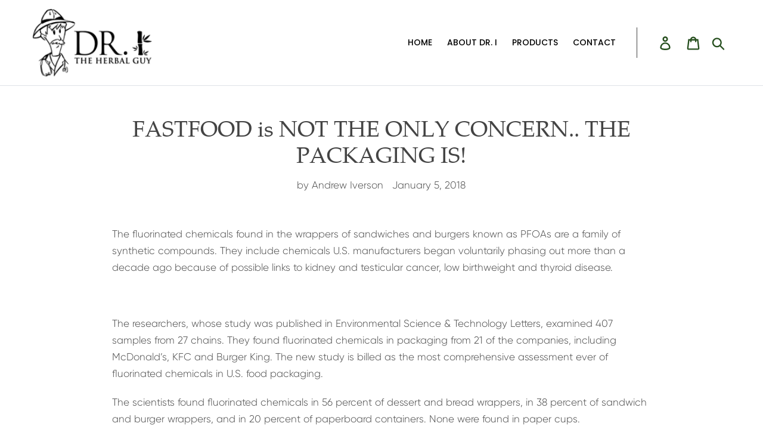

--- FILE ---
content_type: text/html; charset=utf-8
request_url: https://cdn.sender.net/accounts_resources/popups/100551/15027/4713612f7ac99a7cRcSZV.html
body_size: 3006
content:
<div  class="sender-subs-popup-form sender-subs-popup-form-aQ7wGd" style="width: 100%; height: 100%;"><div   style="height: 100%;"><div  class="sender-form-modal-background sender-popup-close sender-form-input-aQ7wGd"></div><div  class="sender-form-modal is-active"><div  class="sender-form-modal-content-wrap sender-form-w-image"><div  class="sender-form-modal-content"><div ><form  id="sender-form-content" autocomplete="off" class="sender-form-box sender-form-input-aQ7wGd"><div   class="sender-form-flex-wrap" style="width: 100%; display: flex;"><link  href="https://fonts.googleapis.com/css2?&amp;family=Belleza&amp;family=Dancing+Script:wght@400;700&amp;family=Roboto:ital,wght@0,400;0,700;1,400;1,700&amp;display=swap" rel="stylesheet"><div   class="sender-form-image-wrapper sender-form-input-aQ7wGd sender-form-side-image"><div  class="sender-form-image-background sender-form-input-aQ7wGd" style="background-image: url(&quot;https://cdn.sender.net/email_images/100551/images/all/20210624_121407_6.jpg&quot;);"></div><!----></div><div  class="sender-form-flex"><div  class="sender-form-column"><button   type="button" aria-label="close" class="sender-form-modal-close sender-popup-close is-large sender-form-image-close sender-form-input-aQ7wGd"></button><div   class="sender-form-success sender-form-input-aQ7wGd" style="display: none;"><div  class="sender-form-title is-success-text sender-form-input-aQ7wGd"><span  class="inline-redactor-wrapper is-relative"><span><p style="text-align: center;">Thank You!&nbsp;</p></span></span></div><div  class="sender-form-subtitle is-success-text sender-form-input-aQ7wGd"><span  class="inline-redactor-wrapper is-relative"><span><p style="text-align: center;"><span style="color: rgb(255, 255, 0);"><strong><span style="font-size: 24px;">I look forward to sharing with you the</span></strong></span></p>
<p style="text-align: center;"><span style="color: rgb(255, 255, 0);"><strong><span style="font-size: 24px;"> Power of Natural Healing.&nbsp;</span></strong></span><br></p></span></span></div></div><div  class="sender-form"><div   class="sender-form-title sender-form-input-aQ7wGd"><span  class="inline-redactor-wrapper is-relative"><span><p>Receive Dr. I's<br>Natural Healing</p>
<p>Newsletter</p></span></span></div><div   class="sender-form-subtitle sender-form-input-aQ7wGd"><span  class="inline-redactor-wrapper is-relative"><span><p style="text-align: center;"><span style="color: rgb(255, 255, 0); font-size: 24px;">A refreshing and&nbsp;healthy new perspective<span style="font-size: 14px;"></span></span></p></span></span></div><div  class="sender-form-inputs"><div   class="sender-form-field sender-form-input-aQ7wGd"><!----><input  type="email" name="email" required="required" placeholder="your.email@example.com" class="sender-form-input sender-form-input-aQ7wGd"></div><div   class="sender-form-field sender-form-input-aQ7wGd"><!----><input  type="text" name="firstname" placeholder="Your name" class="sender-form-input sender-form-input-aQ7wGd"></div></div><div  class="sender-form-checkboxes"><!----><!----></div><!----><div   class="sender-form-field sender-form-btn-holder sender-form-input-aQ7wGd"><p  class="control sender-form-buttons sender-form-input-aQ7wGd"><button  class="sender-form-button sender-form-input-aQ7wGd is-fullwidth"> Submit </button></p></div><div   class="sender-form-bottom-text sender-form-input-aQ7wGd"><span  class="inline-redactor-wrapper is-relative"><span><p style="text-align: left">We value your privacy and will never send irrelevant information.</p></span></span></div></div></div></div><div   class="sender-form-stylesheets"><style > a {  text-decoration: unset;  }  a, a:active, a:focus, a:visited {  color: inherit;  }  .sender-subs-popup-form-aQ7wGd .sender-form-box * {  box-sizing: border-box;  }  .sender-form-input[readonly] {  border-color: unset;  }  .sender-subs-popup-form-aQ7wGd .sender-form-checkbox-holder {  line-height: 0;  }  .sender-subs-popup-form-aQ7wGd .sender-form-field .sender-form-b-checkbox.sender-form-checkbox input[type=checkbox] + .sender-form-check {  width: 20px;  height: 20px;  transition: none;  background-size: 10.5px 12px;  border-color: #ddd;  border-radius: 5px;  border: 1px solid #ddd ;  }  .sender-subs-popup-form-aQ7wGd .sender-form-b-checkbox.sender-form-checkbox.sender-form-label {  margin: 0;  }  .sender-subs-popup-form-aQ7wGd .sender-form-b-checkbox.sender-form-checkbox .sender-form-control-label {  padding-left: 10px;  }  .sender-subs-popup-form-aQ7wGd .sender-form-b-checkbox.sender-form-checkbox input[type=checkbox]:checked + .sender-form-check {  background-color: #f55d64;  background-image: url("data:image/svg+xml,%3Csvg xmlns='http://www.w3.org/2000/svg'  viewBox='0 0 11 9' %3E %3Cpath fill='none' fill-rule='evenodd' stroke='%23FFF' stroke-width='2' d='M1 3.756L4.375 7 10 1' %3E%3C/path%3E%3C/svg%3E");  background-repeat: no-repeat;  background-position: center center;  border-color: #f55d64;  }  .sender-subs-popup-form-aQ7wGd .sender-form-b-checkbox.sender-form-checkbox input[type=checkbox].is-indeterminate + .sender-form-check {  background: #f55d64 url("data:image/svg+xml,%3Csvg xmlns='http://www.w3.org/2000/svg' viewBox='0 0 1 1'%3E%3Crect style='fill:%23fff' width='0.7' height='0.2' x='.15' y='.4'%3E%3C/rect%3E%3C/svg%3E") no-repeat center center;  border-color: #f55d64;  }  .sender-subs-popup-form-aQ7wGd .sender-form-field .sender-form-input:active, .sender-form-field .sender-form-input:focus {  border-color: #ffff11;  box-shadow: none;  }  .sender-subs-popup-form-aQ7wGd .sender-form-field .sender-form-input[type='number'] {  -moz-appearance: textfield;  }  .sender-subs-popup-form-aQ7wGd .sender-form-field input.sender-form-input[type='number'] {  padding-right: 32px;  }  .sender-subs-popup-form-aQ7wGd .sender-form-field .sender-form-input[type='number']::-webkit-outer-spin-button,
      .sender-subs-popup-form-aQ7wGd .sender-form-field .sender-form-input[type='number']::-webkit-inner-spin-button {  -webkit-appearance: none;  margin: 0;  }  .sender-subs-popup-form-aQ7wGd .form-number-input-icons {  z-index: 1;  top: 50%;  transform: translateY(-50%);  right: 10px;  display: flex;  flex-direction: column;  line-height: 0;  background-color: #fff;  border-radius: 20px;  }  .sender-subs-popup-form-aQ7wGd .form-number-input-icons a {  cursor: pointer;  display: block;  user-drag: none;  user-select: none;  -moz-user-select: none;  -webkit-user-drag: none;  -webkit-user-select: none;  -ms-user-select: none;  }  .sender-subs-popup-form-aQ7wGd .form-number-input-icons a:hover div {  background-color: #ccc;  }  .sender-subs-popup-form-aQ7wGd .form-number-input-icons a:active div {  background-color: #ddd;  }  .sender-subs-popup-form-aQ7wGd .form-number-input-icons a:first-child {  padding: 3px 4px 0;  margin: -3px -4px -1px;  }  .sender-subs-popup-form-aQ7wGd .form-number-input-icons a:first-child div {  padding: 2px 2px 0;  border: 1px solid #ccc;  border-bottom: none;  border-top-left-radius: 20px;  border-top-right-radius: 20px;  }  .sender-subs-popup-form-aQ7wGd .form-number-input-icons a:last-child {  padding: 0 4px 3px;  margin: -1px -4px -3px;  }  .sender-subs-popup-form-aQ7wGd .form-number-input-icons a:last-child div {  padding: 0 2px 2px;  border: 1px solid #ccc;  border-top: none;  border-bottom-left-radius: 20px;  border-bottom-right-radius: 20px;  }  .sender-subs-popup-form-aQ7wGd .form-number-input-icons a i {  display: flex;  }  .sender-subs-popup-form-aQ7wGd .form-number-input-icons a:first-child i svg {  transform: rotate(180deg);  margin-bottom: 1px;  }  .sender-subs-popup-form-aQ7wGd .form-number-input-icons a:last-child i svg {  margin-top: 1px;  }  .sender-subs-popup-form-aQ7wGd .form-number-input-icons i svg {  width: 7px;  }  .sender-subs-popup-form-aQ7wGd button.sender-form-button {  height: auto;  line-height: 1.3;  white-space: normal;  word-break: break-word;  }  .sender-subs-popup-form-aQ7wGd .sender-form-button:hover, .sender-subs-popup-form-aQ7wGd .sender-form-button:focus, .sender-subs-popup-form-aQ7wGd .sender-form-button.sending-request {  color: #ffffff;  -webkit-filter: brightness(85%);  filter: brightness(85%);  }  .sender-form-button.sending-request:hover {  cursor: progress;  }  .sender-subs-popup-form-aQ7wGd .iti.iti--allow-dropdown {  width: 100%;  }  .sender-subs-popup-form-aQ7wGd .iti.iti--allow-dropdown input {  padding-left: 56px;  }  .sender-subs-popup-form-aQ7wGd .sender-form-box .sender-form .recaptcha-preview {  position: relative;  }  .sender-subs-popup-form-aQ7wGd .sender-form-box .sender-form .recaptcha-preview > div:first-of-type {  width: 0;  }  .sender-subs-popup-form-aQ7wGd .sender-form-box .sender-form .recaptcha-preview div iframe {  max-width: unset;  width: 304px;  height: 78px;  }  .sender-subs-popup-form-aQ7wGd {  text-align: left;  }  .sender-subs-popup-form-aQ7wGd .sender-form .error-message, .sender-subs-popup-form-aQ7wGd .sender-form .sender-form-label {  font-family: 'Roboto', sans-serif;  font-size: 14px;  color: #243bb3;  word-break: break-word;  font-weight: normal;  margin-bottom: 5px;  line-height: 1.29;  }  .sender-subs-popup-form-aQ7wGd .sender-form-box .sender-form .error-message {  color: red;  margin-top: 4px;  margin-bottom: 6px;  }  .sender-subs-popup-form-aQ7wGd .sender-form-box {  width: 600px;  background-color: #243bb3;  border-radius: 39px;  border-width: 15px;  margin: 0 auto;  max-width: 100%;  padding: 0px;  box-sizing: border-box;  display: flex;  position: relative;  border-color: #243bb3;  box-shadow:  0px 0px 0px 0px rgba(51,85,255,0);  }  .sender-subs-popup-form-aQ7wGd .sender-form-box .sender-form-flex-wrap {  border-radius: calc(39px - 15px);  }  .sender-subs-popup-form-aQ7wGd .sender-form-button {  background-color: #ff8d00;  border-radius: 5px;  color: #ffffff;  font-size: 14px;  font-family: 'Roboto', sans-serif;  min-height: 40px;  padding: 10px;  border: none;  font-weight: 700;  box-shadow: none;  }  .sender-subs-popup-form-aQ7wGd .sender-form-title {  font-family: 'Belleza', sans-serif;  font-size: 36px;  color: #ff8d00;  word-break: break-word;  line-height: 1.2;  font-weight: 700;  margin-bottom: 20px;  }  .sender-subs-popup-form-aQ7wGd .sender-form-subtitle {  font-family: 'Dancing Script', cursive;  font-size: 20px;  color: #555555;  word-break: break-word;  margin-bottom: 20px;  line-height: 1.3;  }  .sender-subs-popup-form-aQ7wGd .sender-form-compliance-text {  color: #555555;  font-size: 12px;  font-family: 'Roboto', sans-serif;  word-break: break-word;  margin-bottom: 20px;  line-height: 1.4;  }  .sender-subs-popup-form-aQ7wGd .sender-form-bottom-text {  color: #555555;  font-size: 12px;  font-family: 'Roboto', sans-serif;  word-break: break-word;  margin-top: 10px;  line-height: 1.4;  }  .sender-subs-popup-form-aQ7wGd .sender-form-input::placeholder {  font-family: 'Roboto', sans-serif;  font-size: 14px;  color: #243bb3;  word-break: break-word;  font-weight: normal;  margin-bottom: 5px;  line-height: 1.29;  }  .sender-subs-popup-form-aQ7wGd .sender-form-modal-background {  background-color: #000000;  opacity: 0.86;  }  .sender-subs-popup-form-aQ7wGd .sender-form-input {  border-color: #ffff11;  border-radius: 5px;  background-color: #ffff11;  color: #243bb3;  font-size: 13px;  font-family: 'Roboto', sans-serif;  border-width: 1px;  height: 40px;  padding: 7px 12px;  box-shadow: none;  }  .sender-subs-popup-form-aQ7wGd .sender-form-flex {  display: flex;  align-items: center;  width: calc(100% + 60px);  border-radius: inherit;  }  .sender-subs-popup-form-aQ7wGd .sender-form .sender-form-field {  display: block;  }  .sender-subs-popup-form-aQ7wGd .sender-form .sender-form-inputs .sender-form-field {  margin-bottom: 20px;  }  .sender-subs-popup-form-aQ7wGd .sender-form-field.sender-form-checkbox-holder {  margin-bottom: 20px;  }  .sender-subs-popup-form-aQ7wGd .sender-form .sender-form-field.sender-form-btn-holder {  margin-bottom: 0;  }  .sender-subs-popup-form-aQ7wGd .sender-form-field .sender-form-buttons:last-child {  margin: 0;  }  .sender-subs-popup-form-aQ7wGd .sender-form-field .sender-form-buttons:last-child .sender-form-button {  margin: 0;  }  .sender-subs-popup-form-aQ7wGd .sender-form-modal-close.sender-form-image-close {  position: absolute;  top: 10px;  right: 10px;  max-height: 40px;  max-width: 40px;  min-width: 24px;  min-height: 24px;  height: 24px;  width: 24px;  }  .sender-subs-popup-form-aQ7wGd .sender-form-image-close::after, .sender-subs-popup-form-aQ7wGd .sender-form-image-close::before {  background-color: black;  }  .sender-subs-popup-form-aQ7wGd .sender-form-image-close::before {  width: 16px;  }  .sender-subs-popup-form-aQ7wGd .sender-form-image-close::after {  height: 16px;  }  .sender-subs-popup-form-aQ7wGd .sender-form .sender-default-phone-input {  padding-right: 12px;  }  .sender-subs-popup-form-aQ7wGd .sender-form .sender-form-input::placeholder {  color: #999999;  }  .sender-subs-popup-form-aQ7wGd .sender-form-modal-content-wrap {  width: 100%;  }  .sender-subs-popup-form-aQ7wGd .sender-form-modal-content {  display: block;  margin: 10px 10px 0;  padding-bottom: 10px;  }  .sender-subs-popup-form-aQ7wGd .sender-form-image-wrapper {  display: flex;  flex-direction: row;  width: calc(100% - 60px);  border-radius: inherit;  }  .sender-subs-popup-form-aQ7wGd .sender-form,.sender-subs-popup-form-aQ7wGd .sender-form-column {  display: flex;  flex-direction: column;  justify-content: center;  box-sizing: border-box;  flex-grow: 1;  }  .sender-subs-popup-form-aQ7wGd .sender-form .sender-form-subtitle {  margin-bottom: 20px;  }  .sender-subs-popup-form-aQ7wGd .sender-form-title + .sender-form-subtitle {  margin-top: -10px;  }  .sender-subs-popup-form-aQ7wGd .sender-form-column {  padding: 30px;  min-height: 338px;  }  .sender-subs-popup-form-aQ7wGd .sender-form .recaptcha-preview {  margin-bottom: 20px;  }  .sender-subs-popup-form-aQ7wGd .sender-form-image-background {  -webkit-background-size: cover;  background-size: cover;  background-repeat: no-repeat;  background-position: center center;  border-top-left-radius: inherit;  border-bottom-left-radius: inherit;  width: 100%;  }  .sender-subs-popup-form-aQ7wGd .sender-form-success .sender-form-subtitle {  margin-bottom: 0;  } </style><!----></div></div><link  rel="stylesheet" href="https://cdn.sender.net/accounts_resources/forms.css"></form></div><!----></div></div></div></div></div>

--- FILE ---
content_type: text/css
request_url: https://dritheherbalguy.com/cdn/shop/t/3/assets/products.css?v=108273120735801048081578011950
body_size: 849
content:
#shopify-section-cart-template{padding-top:0!important}#locksmith-content{margin-top:100px}.section.av--product-banner{background-image:url(https://cdn.shopify.com/s/files/1/0254/0915/9265/files/home-banner.jpg);padding:143px 0 50px;margin-top:-35px}.section.av--product-banner>.inner{display:flex;align-items:center;max-width:1170px;width:100%;margin:0 auto}.section.av--product-banner>.inner>.col-left{-ms-flex:0 0 60%;flex:0 0 60%;max-width:60%;text-align:center;padding:0 15px}.section.av--product-banner>.inner>.col-right{-ms-flex:0 0 40%;flex:0 0 40%;max-width:40%;padding:0 15px}.av--section-product-a{background-color:#f6f7f8;background:#fff;background:-moz-linear-gradient(top,rgba(255,255,255,1) 0%,rgba(240,242,243,1) 100%);background:-webkit-gradient(left top,left bottom,color-stop(0%,rgba(255,255,255,1)),color-stop(100%,rgba(240,242,243,1)));background:-webkit-linear-gradient(top,rgba(255,255,255,1) 0%,rgba(240,242,243,1) 100%);background:-o-linear-gradient(top,rgba(255,255,255,1) 0%,rgba(240,242,243,1) 100%);background:-ms-linear-gradient(top,rgba(255,255,255,1) 0%,rgba(240,242,243,1) 100%);background:linear-gradient(to bottom,#fff,#f0f2f3);filter:progid:DXImageTransform.Microsoft.gradient(startColorstr="#ffffff",endColorstr="#f0f2f3",GradientType=0)}.av--section-product-c,.av--section-product-e{background-image:url(https://cdn.shopify.com/s/files/1/0254/0915/9265/files/section-a.jpg?157);background-color:#333;color:#fff}.av--product-types{position:relative}.av--product-types>.inner{display:-webkit-flex;display:-ms-flex;display:flex;-webkit-justify-content:center;-ms-justify-content:center;justify-content:center;-webkit-flex-wrap:wrap;-ms-flex-wrap:wrap;flex-wrap:wrap}.av--product-types>.inner>.item{position:relative;-webkit-box-flex:0;-ms-flex:0 0 25%;flex:0 0 25%;max-width:25%;text-align:center;margin-bottom:25px}.av--product-types>.inner>.item>.thumb{display:block;margin:0 auto 15px;width:210px;height:210px;border:5px solid #bcbcbc;border-radius:50%;overflow:hidden}.av--product-types>.inner>.item>.title,.av--product-types>.inner>.item>.title>h4{font-size:22px;margin-bottom:0;line-height:1em}.av--product-lists{position:relative;display:-webkit-flex;display:-ms-flex;display:flex;-webkit-justify-content:center;-ms-justify-content:center;justify-content:center;-webkit-flex-wrap:wrap;-ms-flex-wrap:wrap;flex-wrap:wrap}.av--product-lists>.item{position:relative;width:31.5%;text-align:center;padding:25px;border:2px solid #e3e3e3;border-radius:5px;margin-left:2%;margin-bottom:2%;-webkit-box-shadow:0px 0px 5px 0px rgba(0,0,0,.15);-moz-box-shadow:0px 0px 5px 0px rgba(0,0,0,.15);box-shadow:0 0 5px #00000026}.av--product-lists>.item:nth-child(3n+1){margin-left:0}.av--product-lists>.item>.thumb{display:-webkit-flex;display:-ms-flex;display:flex;-webkit-justify-content:center;-ms-justify-content:center;justify-content:center;-webkit-align-items:center;-ms-align-items:center;align-items:center;width:100%;height:250px;margin-bottom:15px}.av--product-lists>.item>.info>.title{font-weight:300}.av--product-lists>.item>.info>.av--rating{justify-content:center}.av--product-lists>.item>.info>.pricing{font-weight:600;color:#3e6e14}.av--product-lists>.item>.info>.pricing>.price-before{font-weight:300;color:#ababab;margin-left:5px;text-decoration:line-through}.av--product-cta--form{position:relative;background-color:#fff;border:5px solid #bcbcbc;text-align:center;color:#000}.av--product-cta--form p{color:#000}.av--product-cta--form .av--rating,.av--product-cta--form .price{-ms-justify-content:center;-webkit-justify-content:center;justify-content:center}.av--product-cta--form>.inner{font-size:16px;padding:25px 35px}.av--product-cta--form>.inner>.title>h2{font-family:Palatino;font-size:30px;margin-bottom:0;text-transform:uppercase;font-weight:300}.av--product-cta--form>.inner>.title>h4{font-family:Palatino;font-size:20px;margin-bottom:0;font-style:italic;font-weight:300;letter-spacing:-1px}.av--product-cta--form>.inner>.title>h5{font-family:Poppins,sans-serif;font-size:16px;margin-bottom:0;font-weight:500;letter-spacing:0}.av--product-cta--form>.inner .product__price{font-size:2em;color:#656565;font-weight:700}.av--product-cta--form>.inner .product__price .price.price--on-sale .price__regular{font-weight:300;color:#ababab;margin-left:5px;text-decoration:line-through}.av--product-cta--form>.inner .product__price .price dd{margin-right:3px}.av--product-cta--form>.inner .product__price .price__sale{color:inherit}.av--product-cta--form>.inner .btn-primary{width:100%;color:#fff;background-color:#264f1e;font-size:18px;padding:0;border-radius:0}.av--product-cta--form>.inner .btn-cta{display:-webkit-flex;display:-ms-flex;display:flex;-webkit-align-items:center;-ms-align-items:center;align-items:center;width:100%;color:#fff;background-color:#264f1e;font-size:18px;padding:0;border-radius:0}.av--product-cta--form>.inner .btn-cta>.cl{width:100%;padding:15px 25px}.av--product-cta--form>.inner .btn-cta>.price{display:block;width:100px;text-align:center;background-color:#486b41;padding:15px 10px}.av--product-cta--form>.inner .btn-cta.btn-cta-1{background-color:#5da250}.av--product-cta--form>.inner .btn-cta.btn-cta-1>.price{background-color:#7fb574}.av--product-cta--form .product-form__item--no-variants{margin-left:auto;margin-right:auto}.av--product-cta--form>.inner .product-form{max-width:75%;margin-left:auto;margin-right:auto;margin-top:10px!important}.av--product-cta--form>.inner .product-form label{display:none}.av--rating{display:-webkit-flex;display:-ms-flex;display:flex;-webkit-align-items:center;-ms-align-items:center;align-items:center}.av--rating>.fa{color:#ffd200}.av--rating>label{margin-bottom:0;margin-left:5px}.product-card{text-align:center}.product-card dl.price{-ms-justify-content:center;-webkit-justify-content:center;justify-content:center}.grid--view-items{margin-bottom:0}@media only screen and (max-width: 1190px){.section.av--product-banner>.inner{max-width:1000px;padding:0 15px}}@media only screen and (max-width: 991px){.av--product-types>.inner>.item{width:33.33%}}@media only screen and (max-width: 767px){.av--product-types>.inner>.item{width:50%}.av--product-lists>.item{width:48%}.av--product-lists>.item:nth-child(3n+1){margin-left:2%}.av--product-lists>.item:nth-child(odd){margin-left:0}.section.av--product-banner>.inner{-webkit-flex-direction:column;-ms-flex-direction:column;flex-direction:column}.section.av--product-banner>.inner>.col-left,.section.av--product-banner>.inner>.col-right{margin-left:0;width:100%;max-width:100%}.section.av--product-banner>.inner>.col-left{text-align:center;margin-bottom:15px}}@media only screen and (max-width: 575px){.av--product-types>.inner>.item{width:100%}.grid-view-item__image-wrapper{max-width:100%!important}.grid-view-item__image-wrapper>div{padding-top:0!important}.grid-view-item__image-wrapper .grid-view-item__image{position:relative;top:0;max-width:100%!important;max-height:200px!important;width:auto;margin:0 auto;left:0;right:0}}@media only screen and (max-width: 500px){.av--product-lists>.item,.grid--view-items>li.grid__item{width:100%;margin-left:0!important}}
/*# sourceMappingURL=/cdn/shop/t/3/assets/products.css.map?v=108273120735801048081578011950 */


--- FILE ---
content_type: text/css
request_url: https://dritheherbalguy.com/cdn/shop/t/3/assets/styles.css?v=134194223962084601861645141524
body_size: 1809
content:
@font-face{font-family:Gilroy-Light;src:url(Gilroy-Light.otf) format("opentype")}@font-face{font-family:Gilroy-ExtraBold;src:url(Gilroy-ExtraBold.otf) format("opentype")}@font-face{font-family:Palatino;src:url(palatino.ttf) format("truetype")}@font-face{font-family:TrajanPro;src:url(TrajanPro-Regular.otf) format("opentype")}body{font-family:Gilroy-Light,serif;font-size:17px;color:#444}.container{max-width:1170px}a:hover{text-decoration:none}h1,.h1,h2,.h2,h3,.h3,h4,.h4,h5,.h5,h6,.h6{font-family:Palatino;letter-spacing:0;font-weight:500}h2,.h2{text-transform:none}p{color:inherit;line-height:1.65em}.text-warning{color:#ff8a05!important}.btn,.shopify-payment-button .shopify-payment-button__button--unbranded{font-family:Gilroy-Light,serif;letter-spacing:0}.btn{padding:7px 25px;border-radius:25px}.btn.btn-primary{background-color:#667f77;border-color:#667f77;color:#fff}.btn.btn-primary:hover{background-color:#111;border-color:#111}.btn.btn-teas{background-color:#980744;border-color:#980744}.btn.btn-multivitamins{background-color:#264f1e;border-color:#264f1e}.btn.btn-herbal-cleanses{background-color:#6a457a;border-color:#6a457a}.heading--lined{padding-bottom:15px;border-bottom:1px solid #e3e3e3}.av--title{font-family:Palatino,serif;font-weight:300;font-size:33px}h3.av--title{font-size:27px}header.site-header{background-color:#fff}header.site-header.site-header--floating{position:absolute;top:0;left:0;right:0;background-color:transparent;border-bottom:0!important;z-index:999}header.site-header>.grid--table{display:flex;align-items:center;max-width:1170px;margin:0 auto;background-color:transparent}header.site-header>.grid--table>.grid__item{display:block;width:auto}header.site-header>.grid--table .site-header__context{display:flex;align-items:center;margin-left:auto}header.site-header>.grid--table .site-header__context>.site-header__nav-menu{margin-right:25px}header.site-header .search-header{max-width:50px}header.site-header .search-header.search--focus{max-width:250px}.av--page-banner{position:relative;width:100%;height:600px}.av--page-banner>img{width:100%;height:100%;object-fit:cover;object-position:center}ul.site-nav{border-right:1px solid;padding-right:25px}ul.site-nav .site-nav__link{font-family:Poppins,sans-serif;text-transform:uppercase;font-weight:500;color:#000;font-size:14px}ul.site-nav>li>.site-nav__link{padding:15px 10px}ul.site-nav>li>.site-nav__dropdown{top:100%}@media only screen and (min-width: 750px){body.h_light header.site-header--floating a{color:#fff}body.h_light header.site-header--floating .site-nav{border-right-color:#fff}body.h_light header.site-header--floating .site-nav .site-nav__link{color:#fff}body.h_light header.site-header--floating .site-nav .site-nav__link.site-nav__link--active .site-nav__label{border-bottom-color:#fff}body.h_light header.site-header--floating .site-header__logo img{filter:brightness(0) invert(1)}body.h_light header.site-header--floating .site-nav .site-nav__dropdown a,body.h_light header.site-header--floating .site-nav .site-nav__dropdown .site-nav__link{color:#000}}.av--page-slider{position:relative;margin-top:-35px}.av--page-slider>.inner .item{position:relative;display:flex;align-items:center;background-repeat:no-repeat;background-size:cover;background-position:center;background-color:#111;color:#fff;height:690px}.av--page-slider>.inner .item .img-mobile{display:none}.av--page-slider>.inner .item p{color:#fff;text-shadow:2px 2px rgba(0,0,0,.35)}.av--page-slider>.inner .item .caption>h2{font-family:TrajanPro;font-weight:300;font-size:3em;text-shadow:2px 2px rgba(0,0,0,.5);letter-spacing:-1px}.av--page-slider>.inner .item .caption .btn{font-family:TrajanPro;text-transform:uppercase;font-size:1.25em;padding:10px 50px;font-weight:300;border-radius:25px}.av--page-slider>.inner .item .caption>h2.text-dark,.av--page-slider>.inner .item p.text-dark{text-shadow:1px 1px rgba(255,255,255,.35)}#shopify-section-cart-template{padding-top:150px}.collection-hero{margin-top:-35px;margin-bottom:0}.collection-hero .collection-hero__title{font-size:inherit}.collection-hero .collection-hero__title .collection-description{margin-top:0;font-size:20px;color:#fff}.collection-header .section-header{margin-top:55px}.section{position:relative;padding:100px 0;background-repeat:no-repeat;background-position:center;background-size:cover}.av--section-dark{background-color:#222;color:#fff}.av--section-home-a{background-color:#f5f5f5}.av--section-home-d{font-family:Palatino;padding:35px 0;background-color:#e7e7e7;font-size:24px}.av--section-home-d em.fa{margin-bottom:10px;font-size:30px;color:#cdc6c4}.av--section-home-d p{font-family:Palatino;font-size:24px}.av--feature-product{display:flex;justify-content:center;flex-wrap:wrap;margin-left:-15px;margin-right:-15px}.av--feature-product>.item{width:25%;text-align:center;padding:15px}.av--feature-product>.item>.thumb{display:flex;align-items:flex-end;justify-content:center;padding:0 15px;width:100%;height:250px;margin-bottom:-90px}.av--feature-product>.item>.info{background-color:#fafafa;border:1px solid #e3e3e3;padding:100px 15px 50px;font-size:14px}.av--feature-product>.item>.info>h3{font-size:20px;font-weight:500;margin-bottom:7px}.av--feature-product>.item>.info>p{font-size:14px}.av--feature-product>.item>.action{margin-top:-21px}.av--product-collections{position:relative}.av--product-collections>.item{display:flex;width:100%}.av--product-collections>.item>.info,.av--product-collections>.item>.thumb{width:50%}.av--product-collections>.item>.info{background-color:#333;color:#fff;margin-left:auto;min-height:400px;padding:50px;font-size:14px}.av--product-collections>.item>.info>.title>h3{font-family:Gilroy-Light,serif;font-size:24px;margin-bottom:25px}.av--product-collections>.item>.info>.title>h4{display:flex;align-items:center;font-family:Gilroy-Light,serif;font-size:14px;margin-bottom:10px}.av--product-collections>.item>.info>.title>h4:after{content:"";height:1px;width:100px;background-color:#ffffff80;margin-left:10px}.av--product-collections>.item>.info p{color:#fff;font-size:14px}.av--product-collections>.item>.info>.action{margin-top:25px}.av--product-collections>.item>.thumb{background-repeat:no-repeat;background-size:cover;background-position:center}.av--product-collections>.item>.thumb>img{display:none}.av--product-collections>.item:nth-child(2n){flex-direction:row-reverse}.av--product-collections>.item:first-child>.info{background-color:#77ba67}.av--product-collections>.item:first-child>.info .btn.btn-secondary{background-color:#3e6832;border-color:#3e6832}.av--product-collections>.item:nth-child(2)>.info{background-color:#880636}.av--product-collections>.item:nth-child(2)>.info .btn.btn-secondary{background-color:#331223;border-color:#331223}.av--product-collections>.item:nth-child(3)>.info{background-color:#bcc5c2}.av--product-collections>.item:nth-child(3)>.info .btn.btn-secondary{background-color:#7d8885;border-color:#7d8885}.av--product-collections>.item:nth-child(4)>.info{background-color:#7a5988}.av--product-collections>.item:nth-child(4)>.info .btn.btn-secondary{background-color:#3f3150;border-color:#3f3150}.av--action-placer{position:absolute;top:0;bottom:0;left:0;right:0;z-index:10}.av--footer-menu{display:flex;justify-content:flex-end}.av--footer-menu>.nav__item{margin-left:10px}.av--footer-menu>.nav__item a{color:#444;text-transform:uppercase}.av--footer-end{font-size:14px}.av--footer-socials{margin:25px auto}.av--footer-socials ul>li{margin:5px}.av--footer-socials ul>li>.social-icons__link{display:block;width:50px;height:50px;font-size:24px;background-color:#ebebeb;color:#888;text-align:center;border-radius:50px;line-height:2.2em;transition:all .35s}.av--footer-socials ul>li>.social-icons__link:hover{background-color:#333;color:#fff}.site-footer{padding:0;margin-top:50px}.av--footer-extra-links{position:relative;margin:25px auto;text-align:center}.av--footer-extra-links ul.nav{-ms-justify-content:center;-webkit-justify-content:center;justify-content:center}.av--footer-extra-links ul.nav a{font-size:14px;text-transform:uppercase;padding:7px 15px;color:#444}.av--footer-extra-links ul.nav>li{border-right:1px solid #444}.av--footer-extra-links ul.nav>li:last-child{border:0}.cart__submit-controls{margin-left:auto;max-width:250px;-ms-flex-direction:column;flex-direction:column;-ms-align-items:center;align-items:center}.cart__submit-controls .btn{width:100%;margin-left:0;margin-right:0;letter-spacing:1px;font-size:18px;font-weight:700;border-radius:3px}.cart__submit-controls~.dividor{display:block;text-align:center;margin-left:auto;max-width:250px;margin-top:10px;font-weight:700;color:#999}.additional-checkout-buttons{display:-ms-flex;display:flex;margin-left:auto;max-width:250px;-ms-align-items:center;align-items:center;margin-top:0;transform:scale(.75)}@media only screen and (max-height: 1250px){.av--page-slider>.inner .item .caption>h2{font-size:2em}}@media only screen and (max-height: 820px){.section{padding:50px 0}.mt-4,.my-4{margin-top:10px!important}.mb-3,.my-3,.form-group{margin-bottom:5px!important}.av--product-cta--form>.inner{font-size:14px;padding:15px 25px}.av--product-cta--form>.inner>.title>h2{font-size:27px}.av--product-cta--form>.inner .product__price{font-size:1.75em}.av--product-cta--form>.inner .btn-cta{font-size:14px}.av--product-types>.inner>.item>.thumb{width:150px;height:150px;border-width:2px}}@media only screen and (max-height: 650px){.site-header__logo-image img{max-width:130px}.av--page-slider>.inner .item{height:100vh}.section.av--product-banner{padding-top:80px}.av--product-cta--form>.inner .btn-cta{min-height:auto}.av--product-cta--form>.inner .btn-cta>.cl,.av--product-cta--form>.inner .btn-cta>.price{padding:7px 15px}.av--product-cta--form>.inner>.title>h2{font-size:24px}.av--product-cta--form>.inner>.title>h4{font-size:14px}.av--product-cta--form>.inner .product__price{font-size:20px}.av--product-cta--form>.inner img{max-height:60px}.av--product-cta--form>.inner select{padding:7px 15px;min-height:auto}}@media only screen and (max-height: 620px){.section.av--product-banner{height:100vh}.av--product-cta--form>.inner>.title>h2{font-size:20px}.av--product-cta--form>.inner .product__price{font-size:16px}.av--product-cta--form>.inner select{font-size:14px;padding:5px 15px}.av--product-cta--form>.inner .btn-cta>.cl,.av--product-cta--form>.inner .btn-cta>.price{padding:5px 15px}.section.av--product-banner>.inner>.col-left img{max-height:350px}}@media only screen and (min-width: 750px){.av--page-slider,.collection-hero,.section.av--product-banner{margin-top:-55px}}@media only screen and (max-width: 767px){.av--footer-end{text-align:center}.av--feature-product>.item{width:50%}.av--product-collections>.item>.info{padding:25px;width:65%}.av--product-collections>.item>.thumb{width:35%}.av--product-types>.inner>.item{-ms-flex:0 0 33.33%;flex:0 0 33.33%;max-width:33.33%}}@media only screen and (max-width: 749px){.site-header__nav-menu{display:none}.av--page-banner{height:350px}.collection-hero__image{height:250px}header.site-header.site-header--floating{position:relative}.av--page-slider>.inner .item{display:block;background-image:url()!important;height:auto}.av--page-slider>.inner .item img.img-mobile{display:block;width:100%}.av--page-slider>.inner .item>.container-fluid{background-color:#e3e3e3;color:#333;padding:25px;text-shadow:none!important}.av--page-slider>.inner .item>.container-fluid *{color:#333!important;text-shadow:none!important}.av--page-slider>.inner .item>.container-fluid .text-dark{color:#333!important;text-shadow:none!important}.av--page-slider>.inner .item .caption .btn{color:#fff!important}.av--footer-menu{justify-content:center}}@media only screen and (max-width: 575px){.av--page-banner{height:250px}.av--title{margin-top:15px}.av--page-slider>.inner .item .caption>h2{font-size:1.5em}.av--page-slider>.inner .item .caption .btn{font-size:14px;display:block}.av--feature-product>.item{width:100%}.collection-hero .collection-hero__title .collection-description{font-size:14px}.av--product-types>.inner>.item{-ms-flex:0 0 100%;flex:0 0 100%;max-width:100%}.av--product-collections>.item>.thumb{background-image:url();width:100%}.av--product-collections>.item>.thumb>img{display:block}.av--product-collections>.item,.av--product-collections>.item:nth-child(2n){flex-direction:column;width:100%;margin-bottom:15px}.av--product-collections>.item>.info{padding:25px;width:100%;min-height:auto}.av--section-home-d p{font-size:15px}}
/*# sourceMappingURL=/cdn/shop/t/3/assets/styles.css.map?v=134194223962084601861645141524 */


--- FILE ---
content_type: text/javascript
request_url: https://dritheherbalguy.com/cdn/shop/t/3/assets/scripts.js?v=181567343997090236221577841497
body_size: -404
content:
jQuery(function($){$(".av--page-slider > .inner").length>0?setTimeout(function(){$(".av--page-slider > .inner").slick({arrows:!1,dots:!1,autoplay:!0,autoplaySpeed:6e3,pauseOnHover:!0,adaptiveHeight:!0})},100):$("body").hasClass("template-product")||$(".site-header").removeClass("site-header--floating"),$(".av--page-banner.avb--floating").length>0&&$(".site-header").addClass("site-header--floating"),$(window).on("resize",function(){if($(".av--product-banner").length>0){var headHeight=$(".site-header").outerHeight();$(".av--product-banner").css("padding-top",headHeight+"px")}}),$("ul.site-nav > li.site-nav--has-dropdown").length>0&&$("ul.site-nav > li.site-nav--has-dropdown").hover(function(){var _this=$(this);setTimeout(function(){_this.toggleClass("site-nav--active-dropdown")},1)})});
//# sourceMappingURL=/cdn/shop/t/3/assets/scripts.js.map?v=181567343997090236221577841497


--- FILE ---
content_type: text/javascript
request_url: https://dritheherbalguy.com/cdn/shop/t/3/assets/owl.carousel.js?v=164149608635402950691577759707
body_size: 11568
content:
/**
 * Owl carousel
 * @version 2.3.4
 * @author Bartosz Wojciechowski
 * @author David Deutsch
 * @license The MIT License (MIT)
 * @todo Lazy Load Icon
 * @todo prevent animationend bubling
 * @todo itemsScaleUp
 * @todo Test Zepto
 * @todo stagePadding calculate wrong active classes
 */(function($,window2,document2,undefined){function Owl(element,options){this.settings=null,this.options=$.extend({},Owl.Defaults,options),this.$element=$(element),this._handlers={},this._plugins={},this._supress={},this._current=null,this._speed=null,this._coordinates=[],this._breakpoint=null,this._width=null,this._items=[],this._clones=[],this._mergers=[],this._widths=[],this._invalidated={},this._pipe=[],this._drag={time:null,target:null,pointer:null,stage:{start:null,current:null},direction:null},this._states={current:{},tags:{initializing:["busy"],animating:["busy"],dragging:["interacting"]}},$.each(["onResize","onThrottledResize"],$.proxy(function(i,handler){this._handlers[handler]=$.proxy(this[handler],this)},this)),$.each(Owl.Plugins,$.proxy(function(key,plugin){this._plugins[key.charAt(0).toLowerCase()+key.slice(1)]=new plugin(this)},this)),$.each(Owl.Workers,$.proxy(function(priority,worker){this._pipe.push({filter:worker.filter,run:$.proxy(worker.run,this)})},this)),this.setup(),this.initialize()}Owl.Defaults={items:3,loop:!1,center:!1,rewind:!1,checkVisibility:!0,mouseDrag:!0,touchDrag:!0,pullDrag:!0,freeDrag:!1,margin:0,stagePadding:0,merge:!1,mergeFit:!0,autoWidth:!1,startPosition:0,rtl:!1,smartSpeed:250,fluidSpeed:!1,dragEndSpeed:!1,responsive:{},responsiveRefreshRate:200,responsiveBaseElement:window2,fallbackEasing:"swing",slideTransition:"",info:!1,nestedItemSelector:!1,itemElement:"div",stageElement:"div",refreshClass:"owl-refresh",loadedClass:"owl-loaded",loadingClass:"owl-loading",rtlClass:"owl-rtl",responsiveClass:"owl-responsive",dragClass:"owl-drag",itemClass:"owl-item",stageClass:"owl-stage",stageOuterClass:"owl-stage-outer",grabClass:"owl-grab"},Owl.Width={Default:"default",Inner:"inner",Outer:"outer"},Owl.Type={Event:"event",State:"state"},Owl.Plugins={},Owl.Workers=[{filter:["width","settings"],run:function(){this._width=this.$element.width()}},{filter:["width","items","settings"],run:function(cache){cache.current=this._items&&this._items[this.relative(this._current)]}},{filter:["items","settings"],run:function(){this.$stage.children(".cloned").remove()}},{filter:["width","items","settings"],run:function(cache){var margin=this.settings.margin||"",grid=!this.settings.autoWidth,rtl=this.settings.rtl,css={width:"auto","margin-left":rtl?margin:"","margin-right":rtl?"":margin};!grid&&this.$stage.children().css(css),cache.css=css}},{filter:["width","items","settings"],run:function(cache){var width=(this.width()/this.settings.items).toFixed(3)-this.settings.margin,merge=null,iterator=this._items.length,grid=!this.settings.autoWidth,widths=[];for(cache.items={merge:!1,width:width};iterator--;)merge=this._mergers[iterator],merge=this.settings.mergeFit&&Math.min(merge,this.settings.items)||merge,cache.items.merge=merge>1||cache.items.merge,widths[iterator]=grid?width*merge:this._items[iterator].width();this._widths=widths}},{filter:["items","settings"],run:function(){var clones=[],items=this._items,settings=this.settings,view=Math.max(settings.items*2,4),size=Math.ceil(items.length/2)*2,repeat=settings.loop&&items.length?settings.rewind?view:Math.max(view,size):0,append="",prepend="";for(repeat/=2;repeat>0;)clones.push(this.normalize(clones.length/2,!0)),append=append+items[clones[clones.length-1]][0].outerHTML,clones.push(this.normalize(items.length-1-(clones.length-1)/2,!0)),prepend=items[clones[clones.length-1]][0].outerHTML+prepend,repeat-=1;this._clones=clones,$(append).addClass("cloned").appendTo(this.$stage),$(prepend).addClass("cloned").prependTo(this.$stage)}},{filter:["width","items","settings"],run:function(){for(var rtl=this.settings.rtl?1:-1,size=this._clones.length+this._items.length,iterator=-1,previous=0,current=0,coordinates=[];++iterator<size;)previous=coordinates[iterator-1]||0,current=this._widths[this.relative(iterator)]+this.settings.margin,coordinates.push(previous+current*rtl);this._coordinates=coordinates}},{filter:["width","items","settings"],run:function(){var padding=this.settings.stagePadding,coordinates=this._coordinates,css={width:Math.ceil(Math.abs(coordinates[coordinates.length-1]))+padding*2,"padding-left":padding||"","padding-right":padding||""};this.$stage.css(css)}},{filter:["width","items","settings"],run:function(cache){var iterator=this._coordinates.length,grid=!this.settings.autoWidth,items=this.$stage.children();if(grid&&cache.items.merge)for(;iterator--;)cache.css.width=this._widths[this.relative(iterator)],items.eq(iterator).css(cache.css);else grid&&(cache.css.width=cache.items.width,items.css(cache.css))}},{filter:["items"],run:function(){this._coordinates.length<1&&this.$stage.removeAttr("style")}},{filter:["width","items","settings"],run:function(cache){cache.current=cache.current?this.$stage.children().index(cache.current):0,cache.current=Math.max(this.minimum(),Math.min(this.maximum(),cache.current)),this.reset(cache.current)}},{filter:["position"],run:function(){this.animate(this.coordinates(this._current))}},{filter:["width","position","items","settings"],run:function(){var rtl=this.settings.rtl?1:-1,padding=this.settings.stagePadding*2,begin=this.coordinates(this.current())+padding,end=begin+this.width()*rtl,inner,outer,matches=[],i,n;for(i=0,n=this._coordinates.length;i<n;i++)inner=this._coordinates[i-1]||0,outer=Math.abs(this._coordinates[i])+padding*rtl,(this.op(inner,"<=",begin)&&this.op(inner,">",end)||this.op(outer,"<",begin)&&this.op(outer,">",end))&&matches.push(i);this.$stage.children(".active").removeClass("active"),this.$stage.children(":eq("+matches.join("), :eq(")+")").addClass("active"),this.$stage.children(".center").removeClass("center"),this.settings.center&&this.$stage.children().eq(this.current()).addClass("center")}}],Owl.prototype.initializeStage=function(){this.$stage=this.$element.find("."+this.settings.stageClass),!this.$stage.length&&(this.$element.addClass(this.options.loadingClass),this.$stage=$("<"+this.settings.stageElement+">",{class:this.settings.stageClass}).wrap($("<div/>",{class:this.settings.stageOuterClass})),this.$element.append(this.$stage.parent()))},Owl.prototype.initializeItems=function(){var $items=this.$element.find(".owl-item");if($items.length){this._items=$items.get().map(function(item){return $(item)}),this._mergers=this._items.map(function(){return 1}),this.refresh();return}this.replace(this.$element.children().not(this.$stage.parent())),this.isVisible()?this.refresh():this.invalidate("width"),this.$element.removeClass(this.options.loadingClass).addClass(this.options.loadedClass)},Owl.prototype.initialize=function(){if(this.enter("initializing"),this.trigger("initialize"),this.$element.toggleClass(this.settings.rtlClass,this.settings.rtl),this.settings.autoWidth&&!this.is("pre-loading")){var imgs,nestedSelector,width;imgs=this.$element.find("img"),nestedSelector=this.settings.nestedItemSelector?"."+this.settings.nestedItemSelector:undefined,width=this.$element.children(nestedSelector).width(),imgs.length&&width<=0&&this.preloadAutoWidthImages(imgs)}this.initializeStage(),this.initializeItems(),this.registerEventHandlers(),this.leave("initializing"),this.trigger("initialized")},Owl.prototype.isVisible=function(){return this.settings.checkVisibility?this.$element.is(":visible"):!0},Owl.prototype.setup=function(){var viewport=this.viewport(),overwrites=this.options.responsive,match=-1,settings=null;overwrites?($.each(overwrites,function(breakpoint){breakpoint<=viewport&&breakpoint>match&&(match=Number(breakpoint))}),settings=$.extend({},this.options,overwrites[match]),typeof settings.stagePadding=="function"&&(settings.stagePadding=settings.stagePadding()),delete settings.responsive,settings.responsiveClass&&this.$element.attr("class",this.$element.attr("class").replace(new RegExp("("+this.options.responsiveClass+"-)\\S+\\s","g"),"$1"+match))):settings=$.extend({},this.options),this.trigger("change",{property:{name:"settings",value:settings}}),this._breakpoint=match,this.settings=settings,this.invalidate("settings"),this.trigger("changed",{property:{name:"settings",value:this.settings}})},Owl.prototype.optionsLogic=function(){this.settings.autoWidth&&(this.settings.stagePadding=!1,this.settings.merge=!1)},Owl.prototype.prepare=function(item){var event=this.trigger("prepare",{content:item});return event.data||(event.data=$("<"+this.settings.itemElement+"/>").addClass(this.options.itemClass).append(item)),this.trigger("prepared",{content:event.data}),event.data},Owl.prototype.update=function(){for(var i=0,n=this._pipe.length,filter=$.proxy(function(p){return this[p]},this._invalidated),cache={};i<n;)(this._invalidated.all||$.grep(this._pipe[i].filter,filter).length>0)&&this._pipe[i].run(cache),i++;this._invalidated={},!this.is("valid")&&this.enter("valid")},Owl.prototype.width=function(dimension){switch(dimension=dimension||Owl.Width.Default,dimension){case Owl.Width.Inner:case Owl.Width.Outer:return this._width;default:return this._width-this.settings.stagePadding*2+this.settings.margin}},Owl.prototype.refresh=function(){this.enter("refreshing"),this.trigger("refresh"),this.setup(),this.optionsLogic(),this.$element.addClass(this.options.refreshClass),this.update(),this.$element.removeClass(this.options.refreshClass),this.leave("refreshing"),this.trigger("refreshed")},Owl.prototype.onThrottledResize=function(){window2.clearTimeout(this.resizeTimer),this.resizeTimer=window2.setTimeout(this._handlers.onResize,this.settings.responsiveRefreshRate)},Owl.prototype.onResize=function(){if(!this._items.length||this._width===this.$element.width()||!this.isVisible())return!1;if(this.enter("resizing"),this.trigger("resize").isDefaultPrevented())return this.leave("resizing"),!1;this.invalidate("width"),this.refresh(),this.leave("resizing"),this.trigger("resized")},Owl.prototype.registerEventHandlers=function(){$.support.transition&&this.$stage.on($.support.transition.end+".owl.core",$.proxy(this.onTransitionEnd,this)),this.settings.responsive!==!1&&this.on(window2,"resize",this._handlers.onThrottledResize),this.settings.mouseDrag&&(this.$element.addClass(this.options.dragClass),this.$stage.on("mousedown.owl.core",$.proxy(this.onDragStart,this)),this.$stage.on("dragstart.owl.core selectstart.owl.core",function(){return!1})),this.settings.touchDrag&&(this.$stage.on("touchstart.owl.core",$.proxy(this.onDragStart,this)),this.$stage.on("touchcancel.owl.core",$.proxy(this.onDragEnd,this)))},Owl.prototype.onDragStart=function(event){var stage=null;event.which!==3&&($.support.transform?(stage=this.$stage.css("transform").replace(/.*\(|\)| /g,"").split(","),stage={x:stage[stage.length===16?12:4],y:stage[stage.length===16?13:5]}):(stage=this.$stage.position(),stage={x:this.settings.rtl?stage.left+this.$stage.width()-this.width()+this.settings.margin:stage.left,y:stage.top}),this.is("animating")&&($.support.transform?this.animate(stage.x):this.$stage.stop(),this.invalidate("position")),this.$element.toggleClass(this.options.grabClass,event.type==="mousedown"),this.speed(0),this._drag.time=new Date().getTime(),this._drag.target=$(event.target),this._drag.stage.start=stage,this._drag.stage.current=stage,this._drag.pointer=this.pointer(event),$(document2).on("mouseup.owl.core touchend.owl.core",$.proxy(this.onDragEnd,this)),$(document2).one("mousemove.owl.core touchmove.owl.core",$.proxy(function(event2){var delta=this.difference(this._drag.pointer,this.pointer(event2));$(document2).on("mousemove.owl.core touchmove.owl.core",$.proxy(this.onDragMove,this)),!(Math.abs(delta.x)<Math.abs(delta.y)&&this.is("valid"))&&(event2.preventDefault(),this.enter("dragging"),this.trigger("drag"))},this)))},Owl.prototype.onDragMove=function(event){var minimum=null,maximum=null,pull=null,delta=this.difference(this._drag.pointer,this.pointer(event)),stage=this.difference(this._drag.stage.start,delta);this.is("dragging")&&(event.preventDefault(),this.settings.loop?(minimum=this.coordinates(this.minimum()),maximum=this.coordinates(this.maximum()+1)-minimum,stage.x=((stage.x-minimum)%maximum+maximum)%maximum+minimum):(minimum=this.settings.rtl?this.coordinates(this.maximum()):this.coordinates(this.minimum()),maximum=this.settings.rtl?this.coordinates(this.minimum()):this.coordinates(this.maximum()),pull=this.settings.pullDrag?-1*delta.x/5:0,stage.x=Math.max(Math.min(stage.x,minimum+pull),maximum+pull)),this._drag.stage.current=stage,this.animate(stage.x))},Owl.prototype.onDragEnd=function(event){var delta=this.difference(this._drag.pointer,this.pointer(event)),stage=this._drag.stage.current,direction=delta.x>0^this.settings.rtl?"left":"right";$(document2).off(".owl.core"),this.$element.removeClass(this.options.grabClass),(delta.x!==0&&this.is("dragging")||!this.is("valid"))&&(this.speed(this.settings.dragEndSpeed||this.settings.smartSpeed),this.current(this.closest(stage.x,delta.x!==0?direction:this._drag.direction)),this.invalidate("position"),this.update(),this._drag.direction=direction,(Math.abs(delta.x)>3||new Date().getTime()-this._drag.time>300)&&this._drag.target.one("click.owl.core",function(){return!1})),this.is("dragging")&&(this.leave("dragging"),this.trigger("dragged"))},Owl.prototype.closest=function(coordinate,direction){var position=-1,pull=30,width=this.width(),coordinates=this.coordinates();return this.settings.freeDrag||$.each(coordinates,$.proxy(function(index,value){return direction==="left"&&coordinate>value-pull&&coordinate<value+pull?position=index:direction==="right"&&coordinate>value-width-pull&&coordinate<value-width+pull?position=index+1:this.op(coordinate,"<",value)&&this.op(coordinate,">",coordinates[index+1]!==undefined?coordinates[index+1]:value-width)&&(position=direction==="left"?index+1:index),position===-1},this)),this.settings.loop||(this.op(coordinate,">",coordinates[this.minimum()])?position=coordinate=this.minimum():this.op(coordinate,"<",coordinates[this.maximum()])&&(position=coordinate=this.maximum())),position},Owl.prototype.animate=function(coordinate){var animate=this.speed()>0;this.is("animating")&&this.onTransitionEnd(),animate&&(this.enter("animating"),this.trigger("translate")),$.support.transform3d&&$.support.transition?this.$stage.css({transform:"translate3d("+coordinate+"px,0px,0px)",transition:this.speed()/1e3+"s"+(this.settings.slideTransition?" "+this.settings.slideTransition:"")}):animate?this.$stage.animate({left:coordinate+"px"},this.speed(),this.settings.fallbackEasing,$.proxy(this.onTransitionEnd,this)):this.$stage.css({left:coordinate+"px"})},Owl.prototype.is=function(state){return this._states.current[state]&&this._states.current[state]>0},Owl.prototype.current=function(position){if(position===undefined)return this._current;if(this._items.length===0)return undefined;if(position=this.normalize(position),this._current!==position){var event=this.trigger("change",{property:{name:"position",value:position}});event.data!==undefined&&(position=this.normalize(event.data)),this._current=position,this.invalidate("position"),this.trigger("changed",{property:{name:"position",value:this._current}})}return this._current},Owl.prototype.invalidate=function(part){return $.type(part)==="string"&&(this._invalidated[part]=!0,this.is("valid")&&this.leave("valid")),$.map(this._invalidated,function(v,i){return i})},Owl.prototype.reset=function(position){position=this.normalize(position),position!==undefined&&(this._speed=0,this._current=position,this.suppress(["translate","translated"]),this.animate(this.coordinates(position)),this.release(["translate","translated"]))},Owl.prototype.normalize=function(position,relative){var n=this._items.length,m=relative?0:this._clones.length;return!this.isNumeric(position)||n<1?position=undefined:(position<0||position>=n+m)&&(position=((position-m/2)%n+n)%n+m/2),position},Owl.prototype.relative=function(position){return position-=this._clones.length/2,this.normalize(position,!0)},Owl.prototype.maximum=function(relative){var settings=this.settings,maximum=this._coordinates.length,iterator,reciprocalItemsWidth,elementWidth;if(settings.loop)maximum=this._clones.length/2+this._items.length-1;else if(settings.autoWidth||settings.merge){if(iterator=this._items.length,iterator)for(reciprocalItemsWidth=this._items[--iterator].width(),elementWidth=this.$element.width();iterator--&&(reciprocalItemsWidth+=this._items[iterator].width()+this.settings.margin,!(reciprocalItemsWidth>elementWidth)););maximum=iterator+1}else settings.center?maximum=this._items.length-1:maximum=this._items.length-settings.items;return relative&&(maximum-=this._clones.length/2),Math.max(maximum,0)},Owl.prototype.minimum=function(relative){return relative?0:this._clones.length/2},Owl.prototype.items=function(position){return position===undefined?this._items.slice():(position=this.normalize(position,!0),this._items[position])},Owl.prototype.mergers=function(position){return position===undefined?this._mergers.slice():(position=this.normalize(position,!0),this._mergers[position])},Owl.prototype.clones=function(position){var odd=this._clones.length/2,even=odd+this._items.length,map=function(index){return index%2===0?even+index/2:odd-(index+1)/2};return position===undefined?$.map(this._clones,function(v,i){return map(i)}):$.map(this._clones,function(v,i){return v===position?map(i):null})},Owl.prototype.speed=function(speed){return speed!==undefined&&(this._speed=speed),this._speed},Owl.prototype.coordinates=function(position){var multiplier=1,newPosition=position-1,coordinate;return position===undefined?$.map(this._coordinates,$.proxy(function(coordinate2,index){return this.coordinates(index)},this)):(this.settings.center?(this.settings.rtl&&(multiplier=-1,newPosition=position+1),coordinate=this._coordinates[position],coordinate+=(this.width()-coordinate+(this._coordinates[newPosition]||0))/2*multiplier):coordinate=this._coordinates[newPosition]||0,coordinate=Math.ceil(coordinate),coordinate)},Owl.prototype.duration=function(from,to,factor){return factor===0?0:Math.min(Math.max(Math.abs(to-from),1),6)*Math.abs(factor||this.settings.smartSpeed)},Owl.prototype.to=function(position,speed){var current=this.current(),revert=null,distance=position-this.relative(current),direction=(distance>0)-(distance<0),items=this._items.length,minimum=this.minimum(),maximum=this.maximum();this.settings.loop?(!this.settings.rewind&&Math.abs(distance)>items/2&&(distance+=direction*-1*items),position=current+distance,revert=((position-minimum)%items+items)%items+minimum,revert!==position&&revert-distance<=maximum&&revert-distance>0&&(current=revert-distance,position=revert,this.reset(current))):this.settings.rewind?(maximum+=1,position=(position%maximum+maximum)%maximum):position=Math.max(minimum,Math.min(maximum,position)),this.speed(this.duration(current,position,speed)),this.current(position),this.isVisible()&&this.update()},Owl.prototype.next=function(speed){speed=speed||!1,this.to(this.relative(this.current())+1,speed)},Owl.prototype.prev=function(speed){speed=speed||!1,this.to(this.relative(this.current())-1,speed)},Owl.prototype.onTransitionEnd=function(event){if(event!==undefined&&(event.stopPropagation(),(event.target||event.srcElement||event.originalTarget)!==this.$stage.get(0)))return!1;this.leave("animating"),this.trigger("translated")},Owl.prototype.viewport=function(){var width;return this.options.responsiveBaseElement!==window2?width=$(this.options.responsiveBaseElement).width():window2.innerWidth?width=window2.innerWidth:document2.documentElement&&document2.documentElement.clientWidth?width=document2.documentElement.clientWidth:console.warn("Can not detect viewport width."),width},Owl.prototype.replace=function(content){this.$stage.empty(),this._items=[],content&&(content=content instanceof jQuery?content:$(content)),this.settings.nestedItemSelector&&(content=content.find("."+this.settings.nestedItemSelector)),content.filter(function(){return this.nodeType===1}).each($.proxy(function(index,item){item=this.prepare(item),this.$stage.append(item),this._items.push(item),this._mergers.push(item.find("[data-merge]").addBack("[data-merge]").attr("data-merge")*1||1)},this)),this.reset(this.isNumeric(this.settings.startPosition)?this.settings.startPosition:0),this.invalidate("items")},Owl.prototype.add=function(content,position){var current=this.relative(this._current);position=position===undefined?this._items.length:this.normalize(position,!0),content=content instanceof jQuery?content:$(content),this.trigger("add",{content:content,position:position}),content=this.prepare(content),this._items.length===0||position===this._items.length?(this._items.length===0&&this.$stage.append(content),this._items.length!==0&&this._items[position-1].after(content),this._items.push(content),this._mergers.push(content.find("[data-merge]").addBack("[data-merge]").attr("data-merge")*1||1)):(this._items[position].before(content),this._items.splice(position,0,content),this._mergers.splice(position,0,content.find("[data-merge]").addBack("[data-merge]").attr("data-merge")*1||1)),this._items[current]&&this.reset(this._items[current].index()),this.invalidate("items"),this.trigger("added",{content:content,position:position})},Owl.prototype.remove=function(position){position=this.normalize(position,!0),position!==undefined&&(this.trigger("remove",{content:this._items[position],position:position}),this._items[position].remove(),this._items.splice(position,1),this._mergers.splice(position,1),this.invalidate("items"),this.trigger("removed",{content:null,position:position}))},Owl.prototype.preloadAutoWidthImages=function(images){images.each($.proxy(function(i,element){this.enter("pre-loading"),element=$(element),$(new Image).one("load",$.proxy(function(e){element.attr("src",e.target.src),element.css("opacity",1),this.leave("pre-loading"),!this.is("pre-loading")&&!this.is("initializing")&&this.refresh()},this)).attr("src",element.attr("src")||element.attr("data-src")||element.attr("data-src-retina"))},this))},Owl.prototype.destroy=function(){this.$element.off(".owl.core"),this.$stage.off(".owl.core"),$(document2).off(".owl.core"),this.settings.responsive!==!1&&(window2.clearTimeout(this.resizeTimer),this.off(window2,"resize",this._handlers.onThrottledResize));for(var i in this._plugins)this._plugins[i].destroy();this.$stage.children(".cloned").remove(),this.$stage.unwrap(),this.$stage.children().contents().unwrap(),this.$stage.children().unwrap(),this.$stage.remove(),this.$element.removeClass(this.options.refreshClass).removeClass(this.options.loadingClass).removeClass(this.options.loadedClass).removeClass(this.options.rtlClass).removeClass(this.options.dragClass).removeClass(this.options.grabClass).attr("class",this.$element.attr("class").replace(new RegExp(this.options.responsiveClass+"-\\S+\\s","g"),"")).removeData("owl.carousel")},Owl.prototype.op=function(a,o,b){var rtl=this.settings.rtl;switch(o){case"<":return rtl?a>b:a<b;case">":return rtl?a<b:a>b;case">=":return rtl?a<=b:a>=b;case"<=":return rtl?a>=b:a<=b;default:break}},Owl.prototype.on=function(element,event,listener,capture){element.addEventListener?element.addEventListener(event,listener,capture):element.attachEvent&&element.attachEvent("on"+event,listener)},Owl.prototype.off=function(element,event,listener,capture){element.removeEventListener?element.removeEventListener(event,listener,capture):element.detachEvent&&element.detachEvent("on"+event,listener)},Owl.prototype.trigger=function(name,data,namespace,state,enter){var status={item:{count:this._items.length,index:this.current()}},handler=$.camelCase($.grep(["on",name,namespace],function(v){return v}).join("-").toLowerCase()),event=$.Event([name,"owl",namespace||"carousel"].join(".").toLowerCase(),$.extend({relatedTarget:this},status,data));return this._supress[name]||($.each(this._plugins,function(name2,plugin){plugin.onTrigger&&plugin.onTrigger(event)}),this.register({type:Owl.Type.Event,name:name}),this.$element.trigger(event),this.settings&&typeof this.settings[handler]=="function"&&this.settings[handler].call(this,event)),event},Owl.prototype.enter=function(name){$.each([name].concat(this._states.tags[name]||[]),$.proxy(function(i,name2){this._states.current[name2]===undefined&&(this._states.current[name2]=0),this._states.current[name2]++},this))},Owl.prototype.leave=function(name){$.each([name].concat(this._states.tags[name]||[]),$.proxy(function(i,name2){this._states.current[name2]--},this))},Owl.prototype.register=function(object){if(object.type===Owl.Type.Event){if($.event.special[object.name]||($.event.special[object.name]={}),!$.event.special[object.name].owl){var _default=$.event.special[object.name]._default;$.event.special[object.name]._default=function(e){return _default&&_default.apply&&(!e.namespace||e.namespace.indexOf("owl")===-1)?_default.apply(this,arguments):e.namespace&&e.namespace.indexOf("owl")>-1},$.event.special[object.name].owl=!0}}else object.type===Owl.Type.State&&(this._states.tags[object.name]?this._states.tags[object.name]=this._states.tags[object.name].concat(object.tags):this._states.tags[object.name]=object.tags,this._states.tags[object.name]=$.grep(this._states.tags[object.name],$.proxy(function(tag,i){return $.inArray(tag,this._states.tags[object.name])===i},this)))},Owl.prototype.suppress=function(events){$.each(events,$.proxy(function(index,event){this._supress[event]=!0},this))},Owl.prototype.release=function(events){$.each(events,$.proxy(function(index,event){delete this._supress[event]},this))},Owl.prototype.pointer=function(event){var result={x:null,y:null};return event=event.originalEvent||event||window2.event,event=event.touches&&event.touches.length?event.touches[0]:event.changedTouches&&event.changedTouches.length?event.changedTouches[0]:event,event.pageX?(result.x=event.pageX,result.y=event.pageY):(result.x=event.clientX,result.y=event.clientY),result},Owl.prototype.isNumeric=function(number){return!isNaN(parseFloat(number))},Owl.prototype.difference=function(first,second){return{x:first.x-second.x,y:first.y-second.y}},$.fn.owlCarousel=function(option){var args=Array.prototype.slice.call(arguments,1);return this.each(function(){var $this=$(this),data=$this.data("owl.carousel");data||(data=new Owl(this,typeof option=="object"&&option),$this.data("owl.carousel",data),$.each(["next","prev","to","destroy","refresh","replace","add","remove"],function(i,event){data.register({type:Owl.Type.Event,name:event}),data.$element.on(event+".owl.carousel.core",$.proxy(function(e){e.namespace&&e.relatedTarget!==this&&(this.suppress([event]),data[event].apply(this,[].slice.call(arguments,1)),this.release([event]))},data))})),typeof option=="string"&&option.charAt(0)!=="_"&&data[option].apply(data,args)})},$.fn.owlCarousel.Constructor=Owl})(window.Zepto||window.jQuery,window,document);/**
 * AutoRefresh Plugin
 * @version 2.3.4
 * @author Artus Kolanowski
 * @author David Deutsch
 * @license The MIT License (MIT)
 */(function($,window2,document2,undefined){var AutoRefresh=function(carousel){this._core=carousel,this._interval=null,this._visible=null,this._handlers={"initialized.owl.carousel":$.proxy(function(e){e.namespace&&this._core.settings.autoRefresh&&this.watch()},this)},this._core.options=$.extend({},AutoRefresh.Defaults,this._core.options),this._core.$element.on(this._handlers)};AutoRefresh.Defaults={autoRefresh:!0,autoRefreshInterval:500},AutoRefresh.prototype.watch=function(){this._interval||(this._visible=this._core.isVisible(),this._interval=window2.setInterval($.proxy(this.refresh,this),this._core.settings.autoRefreshInterval))},AutoRefresh.prototype.refresh=function(){this._core.isVisible()!==this._visible&&(this._visible=!this._visible,this._core.$element.toggleClass("owl-hidden",!this._visible),this._visible&&this._core.invalidate("width")&&this._core.refresh())},AutoRefresh.prototype.destroy=function(){var handler,property;window2.clearInterval(this._interval);for(handler in this._handlers)this._core.$element.off(handler,this._handlers[handler]);for(property in Object.getOwnPropertyNames(this))typeof this[property]!="function"&&(this[property]=null)},$.fn.owlCarousel.Constructor.Plugins.AutoRefresh=AutoRefresh})(window.Zepto||window.jQuery,window,document);/**
 * Lazy Plugin
 * @version 2.3.4
 * @author Bartosz Wojciechowski
 * @author David Deutsch
 * @license The MIT License (MIT)
 */(function($,window2,document2,undefined){var Lazy=function(carousel){this._core=carousel,this._loaded=[],this._handlers={"initialized.owl.carousel change.owl.carousel resized.owl.carousel":$.proxy(function(e){if(e.namespace&&!(!this._core.settings||!this._core.settings.lazyLoad)&&(e.property&&e.property.name=="position"||e.type=="initialized")){var settings=this._core.settings,n=settings.center&&Math.ceil(settings.items/2)||settings.items,i=settings.center&&n*-1||0,position=(e.property&&e.property.value!==undefined?e.property.value:this._core.current())+i,clones=this._core.clones().length,load=$.proxy(function(i2,v){this.load(v)},this);for(settings.lazyLoadEager>0&&(n+=settings.lazyLoadEager,settings.loop&&(position-=settings.lazyLoadEager,n++));i++<n;)this.load(clones/2+this._core.relative(position)),clones&&$.each(this._core.clones(this._core.relative(position)),load),position++}},this)},this._core.options=$.extend({},Lazy.Defaults,this._core.options),this._core.$element.on(this._handlers)};Lazy.Defaults={lazyLoad:!1,lazyLoadEager:0},Lazy.prototype.load=function(position){var $item=this._core.$stage.children().eq(position),$elements=$item&&$item.find(".owl-lazy");!$elements||$.inArray($item.get(0),this._loaded)>-1||($elements.each($.proxy(function(index,element){var $element=$(element),image,url=window2.devicePixelRatio>1&&$element.attr("data-src-retina")||$element.attr("data-src")||$element.attr("data-srcset");this._core.trigger("load",{element:$element,url:url},"lazy"),$element.is("img")?$element.one("load.owl.lazy",$.proxy(function(){$element.css("opacity",1),this._core.trigger("loaded",{element:$element,url:url},"lazy")},this)).attr("src",url):$element.is("source")?$element.one("load.owl.lazy",$.proxy(function(){this._core.trigger("loaded",{element:$element,url:url},"lazy")},this)).attr("srcset",url):(image=new Image,image.onload=$.proxy(function(){$element.css({"background-image":'url("'+url+'")',opacity:"1"}),this._core.trigger("loaded",{element:$element,url:url},"lazy")},this),image.src=url)},this)),this._loaded.push($item.get(0)))},Lazy.prototype.destroy=function(){var handler,property;for(handler in this.handlers)this._core.$element.off(handler,this.handlers[handler]);for(property in Object.getOwnPropertyNames(this))typeof this[property]!="function"&&(this[property]=null)},$.fn.owlCarousel.Constructor.Plugins.Lazy=Lazy})(window.Zepto||window.jQuery,window,document);/**
 * AutoHeight Plugin
 * @version 2.3.4
 * @author Bartosz Wojciechowski
 * @author David Deutsch
 * @license The MIT License (MIT)
 */(function($,window2,document2,undefined){var AutoHeight=function(carousel){this._core=carousel,this._previousHeight=null,this._handlers={"initialized.owl.carousel refreshed.owl.carousel":$.proxy(function(e){e.namespace&&this._core.settings.autoHeight&&this.update()},this),"changed.owl.carousel":$.proxy(function(e){e.namespace&&this._core.settings.autoHeight&&e.property.name==="position"&&this.update()},this),"loaded.owl.lazy":$.proxy(function(e){e.namespace&&this._core.settings.autoHeight&&e.element.closest("."+this._core.settings.itemClass).index()===this._core.current()&&this.update()},this)},this._core.options=$.extend({},AutoHeight.Defaults,this._core.options),this._core.$element.on(this._handlers),this._intervalId=null;var refThis=this;$(window2).on("load",function(){refThis._core.settings.autoHeight&&refThis.update()}),$(window2).resize(function(){refThis._core.settings.autoHeight&&(refThis._intervalId!=null&&clearTimeout(refThis._intervalId),refThis._intervalId=setTimeout(function(){refThis.update()},250))})};AutoHeight.Defaults={autoHeight:!1,autoHeightClass:"owl-height"},AutoHeight.prototype.update=function(){var start=this._core._current,end=start+this._core.settings.items,lazyLoadEnabled=this._core.settings.lazyLoad,visible=this._core.$stage.children().toArray().slice(start,end),heights=[],maxheight=0;$.each(visible,function(index,item){heights.push($(item).height())}),maxheight=Math.max.apply(null,heights),maxheight<=1&&lazyLoadEnabled&&this._previousHeight&&(maxheight=this._previousHeight),this._previousHeight=maxheight,this._core.$stage.parent().height(maxheight).addClass(this._core.settings.autoHeightClass)},AutoHeight.prototype.destroy=function(){var handler,property;for(handler in this._handlers)this._core.$element.off(handler,this._handlers[handler]);for(property in Object.getOwnPropertyNames(this))typeof this[property]!="function"&&(this[property]=null)},$.fn.owlCarousel.Constructor.Plugins.AutoHeight=AutoHeight})(window.Zepto||window.jQuery,window,document);/**
 * Video Plugin
 * @version 2.3.4
 * @author Bartosz Wojciechowski
 * @author David Deutsch
 * @license The MIT License (MIT)
 */(function($,window2,document2,undefined){var Video=function(carousel){this._core=carousel,this._videos={},this._playing=null,this._handlers={"initialized.owl.carousel":$.proxy(function(e){e.namespace&&this._core.register({type:"state",name:"playing",tags:["interacting"]})},this),"resize.owl.carousel":$.proxy(function(e){e.namespace&&this._core.settings.video&&this.isInFullScreen()&&e.preventDefault()},this),"refreshed.owl.carousel":$.proxy(function(e){e.namespace&&this._core.is("resizing")&&this._core.$stage.find(".cloned .owl-video-frame").remove()},this),"changed.owl.carousel":$.proxy(function(e){e.namespace&&e.property.name==="position"&&this._playing&&this.stop()},this),"prepared.owl.carousel":$.proxy(function(e){if(e.namespace){var $element=$(e.content).find(".owl-video");$element.length&&($element.css("display","none"),this.fetch($element,$(e.content)))}},this)},this._core.options=$.extend({},Video.Defaults,this._core.options),this._core.$element.on(this._handlers),this._core.$element.on("click.owl.video",".owl-video-play-icon",$.proxy(function(e){this.play(e)},this))};Video.Defaults={video:!1,videoHeight:!1,videoWidth:!1},Video.prototype.fetch=function(target,item){var type=function(){return target.attr("data-vimeo-id")?"vimeo":target.attr("data-vzaar-id")?"vzaar":"youtube"}(),id=target.attr("data-vimeo-id")||target.attr("data-youtube-id")||target.attr("data-vzaar-id"),width=target.attr("data-width")||this._core.settings.videoWidth,height=target.attr("data-height")||this._core.settings.videoHeight,url=target.attr("href");if(url){if(id=url.match(/(http:|https:|)\/\/(player.|www.|app.)?(vimeo\.com|youtu(be\.com|\.be|be\.googleapis\.com|be\-nocookie\.com)|vzaar\.com)\/(video\/|videos\/|embed\/|channels\/.+\/|groups\/.+\/|watch\?v=|v\/)?([A-Za-z0-9._%-]*)(\&\S+)?/),id[3].indexOf("youtu")>-1)type="youtube";else if(id[3].indexOf("vimeo")>-1)type="vimeo";else if(id[3].indexOf("vzaar")>-1)type="vzaar";else throw new Error("Video URL not supported.");id=id[6]}else throw new Error("Missing video URL.");this._videos[url]={type:type,id:id,width:width,height:height},item.attr("data-video",url),this.thumbnail(target,this._videos[url])},Video.prototype.thumbnail=function(target,video){var tnLink,icon,path,dimensions=video.width&&video.height?"width:"+video.width+"px;height:"+video.height+"px;":"",customTn=target.find("img"),srcType="src",lazyClass="",settings=this._core.settings,create=function(path2){icon='<div class="owl-video-play-icon"></div>',settings.lazyLoad?tnLink=$("<div/>",{class:"owl-video-tn "+lazyClass,srcType:path2}):tnLink=$("<div/>",{class:"owl-video-tn",style:"opacity:1;background-image:url("+path2+")"}),target.after(tnLink),target.after(icon)};if(target.wrap($("<div/>",{class:"owl-video-wrapper",style:dimensions})),this._core.settings.lazyLoad&&(srcType="data-src",lazyClass="owl-lazy"),customTn.length)return create(customTn.attr(srcType)),customTn.remove(),!1;video.type==="youtube"?(path="//img.youtube.com/vi/"+video.id+"/hqdefault.jpg",create(path)):video.type==="vimeo"?$.ajax({type:"GET",url:"//vimeo.com/api/v2/video/"+video.id+".json",jsonp:"callback",dataType:"jsonp",success:function(data){path=data[0].thumbnail_large,create(path)}}):video.type==="vzaar"&&$.ajax({type:"GET",url:"//vzaar.com/api/videos/"+video.id+".json",jsonp:"callback",dataType:"jsonp",success:function(data){path=data.framegrab_url,create(path)}})},Video.prototype.stop=function(){this._core.trigger("stop",null,"video"),this._playing.find(".owl-video-frame").remove(),this._playing.removeClass("owl-video-playing"),this._playing=null,this._core.leave("playing"),this._core.trigger("stopped",null,"video")},Video.prototype.play=function(event){var target=$(event.target),item=target.closest("."+this._core.settings.itemClass),video=this._videos[item.attr("data-video")],width=video.width||"100%",height=video.height||this._core.$stage.height(),html,iframe;this._playing||(this._core.enter("playing"),this._core.trigger("play",null,"video"),item=this._core.items(this._core.relative(item.index())),this._core.reset(item.index()),html=$('<iframe frameborder="0" allowfullscreen mozallowfullscreen webkitAllowFullScreen ></iframe>'),html.attr("height",height),html.attr("width",width),video.type==="youtube"?html.attr("src","//www.youtube.com/embed/"+video.id+"?autoplay=1&rel=0&v="+video.id):video.type==="vimeo"?html.attr("src","//player.vimeo.com/video/"+video.id+"?autoplay=1"):video.type==="vzaar"&&html.attr("src","//view.vzaar.com/"+video.id+"/player?autoplay=true"),iframe=$(html).wrap('<div class="owl-video-frame" />').insertAfter(item.find(".owl-video")),this._playing=item.addClass("owl-video-playing"))},Video.prototype.isInFullScreen=function(){var element=document2.fullscreenElement||document2.mozFullScreenElement||document2.webkitFullscreenElement;return element&&$(element).parent().hasClass("owl-video-frame")},Video.prototype.destroy=function(){var handler,property;this._core.$element.off("click.owl.video");for(handler in this._handlers)this._core.$element.off(handler,this._handlers[handler]);for(property in Object.getOwnPropertyNames(this))typeof this[property]!="function"&&(this[property]=null)},$.fn.owlCarousel.Constructor.Plugins.Video=Video})(window.Zepto||window.jQuery,window,document);/**
 * Animate Plugin
 * @version 2.3.4
 * @author Bartosz Wojciechowski
 * @author David Deutsch
 * @license The MIT License (MIT)
 */(function($,window2,document2,undefined){var Animate=function(scope){this.core=scope,this.core.options=$.extend({},Animate.Defaults,this.core.options),this.swapping=!0,this.previous=undefined,this.next=undefined,this.handlers={"change.owl.carousel":$.proxy(function(e){e.namespace&&e.property.name=="position"&&(this.previous=this.core.current(),this.next=e.property.value)},this),"drag.owl.carousel dragged.owl.carousel translated.owl.carousel":$.proxy(function(e){e.namespace&&(this.swapping=e.type=="translated")},this),"translate.owl.carousel":$.proxy(function(e){e.namespace&&this.swapping&&(this.core.options.animateOut||this.core.options.animateIn)&&this.swap()},this)},this.core.$element.on(this.handlers)};Animate.Defaults={animateOut:!1,animateIn:!1},Animate.prototype.swap=function(){if(this.core.settings.items===1&&!(!$.support.animation||!$.support.transition)){this.core.speed(0);var left,clear=$.proxy(this.clear,this),previous=this.core.$stage.children().eq(this.previous),next=this.core.$stage.children().eq(this.next),incoming=this.core.settings.animateIn,outgoing=this.core.settings.animateOut;this.core.current()!==this.previous&&(outgoing&&(left=this.core.coordinates(this.previous)-this.core.coordinates(this.next),previous.one($.support.animation.end,clear).css({left:left+"px"}).addClass("animated owl-animated-out").addClass(outgoing)),incoming&&next.one($.support.animation.end,clear).addClass("animated owl-animated-in").addClass(incoming))}},Animate.prototype.clear=function(e){$(e.target).css({left:""}).removeClass("animated owl-animated-out owl-animated-in").removeClass(this.core.settings.animateIn).removeClass(this.core.settings.animateOut),this.core.onTransitionEnd()},Animate.prototype.destroy=function(){var handler,property;for(handler in this.handlers)this.core.$element.off(handler,this.handlers[handler]);for(property in Object.getOwnPropertyNames(this))typeof this[property]!="function"&&(this[property]=null)},$.fn.owlCarousel.Constructor.Plugins.Animate=Animate})(window.Zepto||window.jQuery,window,document);/**
 * Autoplay Plugin
 * @version 2.3.4
 * @author Bartosz Wojciechowski
 * @author Artus Kolanowski
 * @author David Deutsch
 * @author Tom De Caluwé
 * @license The MIT License (MIT)
 */(function($,window2,document2,undefined){var Autoplay=function(carousel){this._core=carousel,this._call=null,this._time=0,this._timeout=0,this._paused=!0,this._handlers={"changed.owl.carousel":$.proxy(function(e){e.namespace&&e.property.name==="settings"?this._core.settings.autoplay?this.play():this.stop():e.namespace&&e.property.name==="position"&&this._paused&&(this._time=0)},this),"initialized.owl.carousel":$.proxy(function(e){e.namespace&&this._core.settings.autoplay&&this.play()},this),"play.owl.autoplay":$.proxy(function(e,t,s){e.namespace&&this.play(t,s)},this),"stop.owl.autoplay":$.proxy(function(e){e.namespace&&this.stop()},this),"mouseover.owl.autoplay":$.proxy(function(){this._core.settings.autoplayHoverPause&&this._core.is("rotating")&&this.pause()},this),"mouseleave.owl.autoplay":$.proxy(function(){this._core.settings.autoplayHoverPause&&this._core.is("rotating")&&this.play()},this),"touchstart.owl.core":$.proxy(function(){this._core.settings.autoplayHoverPause&&this._core.is("rotating")&&this.pause()},this),"touchend.owl.core":$.proxy(function(){this._core.settings.autoplayHoverPause&&this.play()},this)},this._core.$element.on(this._handlers),this._core.options=$.extend({},Autoplay.Defaults,this._core.options)};Autoplay.Defaults={autoplay:!1,autoplayTimeout:5e3,autoplayHoverPause:!1,autoplaySpeed:!1},Autoplay.prototype._next=function(speed){this._call=window2.setTimeout($.proxy(this._next,this,speed),this._timeout*(Math.round(this.read()/this._timeout)+1)-this.read()),!(this._core.is("interacting")||document2.hidden)&&this._core.next(speed||this._core.settings.autoplaySpeed)},Autoplay.prototype.read=function(){return new Date().getTime()-this._time},Autoplay.prototype.play=function(timeout,speed){var elapsed;this._core.is("rotating")||this._core.enter("rotating"),timeout=timeout||this._core.settings.autoplayTimeout,elapsed=Math.min(this._time%(this._timeout||timeout),timeout),this._paused?(this._time=this.read(),this._paused=!1):window2.clearTimeout(this._call),this._time+=this.read()%timeout-elapsed,this._timeout=timeout,this._call=window2.setTimeout($.proxy(this._next,this,speed),timeout-elapsed)},Autoplay.prototype.stop=function(){this._core.is("rotating")&&(this._time=0,this._paused=!0,window2.clearTimeout(this._call),this._core.leave("rotating"))},Autoplay.prototype.pause=function(){this._core.is("rotating")&&!this._paused&&(this._time=this.read(),this._paused=!0,window2.clearTimeout(this._call))},Autoplay.prototype.destroy=function(){var handler,property;this.stop();for(handler in this._handlers)this._core.$element.off(handler,this._handlers[handler]);for(property in Object.getOwnPropertyNames(this))typeof this[property]!="function"&&(this[property]=null)},$.fn.owlCarousel.Constructor.Plugins.autoplay=Autoplay})(window.Zepto||window.jQuery,window,document);/**
 * Navigation Plugin
 * @version 2.3.4
 * @author Artus Kolanowski
 * @author David Deutsch
 * @license The MIT License (MIT)
 */(function($,window2,document2,undefined){"use strict";var Navigation=function(carousel){this._core=carousel,this._initialized=!1,this._pages=[],this._controls={},this._templates=[],this.$element=this._core.$element,this._overrides={next:this._core.next,prev:this._core.prev,to:this._core.to},this._handlers={"prepared.owl.carousel":$.proxy(function(e){e.namespace&&this._core.settings.dotsData&&this._templates.push('<div class="'+this._core.settings.dotClass+'">'+$(e.content).find("[data-dot]").addBack("[data-dot]").attr("data-dot")+"</div>")},this),"added.owl.carousel":$.proxy(function(e){e.namespace&&this._core.settings.dotsData&&this._templates.splice(e.position,0,this._templates.pop())},this),"remove.owl.carousel":$.proxy(function(e){e.namespace&&this._core.settings.dotsData&&this._templates.splice(e.position,1)},this),"changed.owl.carousel":$.proxy(function(e){e.namespace&&e.property.name=="position"&&this.draw()},this),"initialized.owl.carousel":$.proxy(function(e){e.namespace&&!this._initialized&&(this._core.trigger("initialize",null,"navigation"),this.initialize(),this.update(),this.draw(),this._initialized=!0,this._core.trigger("initialized",null,"navigation"))},this),"refreshed.owl.carousel":$.proxy(function(e){e.namespace&&this._initialized&&(this._core.trigger("refresh",null,"navigation"),this.update(),this.draw(),this._core.trigger("refreshed",null,"navigation"))},this)},this._core.options=$.extend({},Navigation.Defaults,this._core.options),this.$element.on(this._handlers)};Navigation.Defaults={nav:!1,navText:['<span aria-label="Previous">&#x2039;</span>','<span aria-label="Next">&#x203a;</span>'],navSpeed:!1,navElement:'button type="button" role="presentation"',navContainer:!1,navContainerClass:"owl-nav",navClass:["owl-prev","owl-next"],slideBy:1,dotClass:"owl-dot",dotsClass:"owl-dots",dots:!0,dotsEach:!1,dotsData:!1,dotsSpeed:!1,dotsContainer:!1},Navigation.prototype.initialize=function(){var override,settings=this._core.settings;this._controls.$relative=(settings.navContainer?$(settings.navContainer):$("<div>").addClass(settings.navContainerClass).appendTo(this.$element)).addClass("disabled"),this._controls.$previous=$("<"+settings.navElement+">").addClass(settings.navClass[0]).html(settings.navText[0]).prependTo(this._controls.$relative).on("click",$.proxy(function(e){this.prev(settings.navSpeed)},this)),this._controls.$next=$("<"+settings.navElement+">").addClass(settings.navClass[1]).html(settings.navText[1]).appendTo(this._controls.$relative).on("click",$.proxy(function(e){this.next(settings.navSpeed)},this)),settings.dotsData||(this._templates=[$('<button role="button">').addClass(settings.dotClass).append($("<span>")).prop("outerHTML")]),this._controls.$absolute=(settings.dotsContainer?$(settings.dotsContainer):$("<div>").addClass(settings.dotsClass).appendTo(this.$element)).addClass("disabled"),this._controls.$absolute.on("click","button",$.proxy(function(e){var index=$(e.target).parent().is(this._controls.$absolute)?$(e.target).index():$(e.target).parent().index();e.preventDefault(),this.to(index,settings.dotsSpeed)},this));for(override in this._overrides)this._core[override]=$.proxy(this[override],this)},Navigation.prototype.destroy=function(){var handler,control,property,override,settings;settings=this._core.settings;for(handler in this._handlers)this.$element.off(handler,this._handlers[handler]);for(control in this._controls)control==="$relative"&&settings.navContainer?this._controls[control].html(""):this._controls[control].remove();for(override in this.overides)this._core[override]=this._overrides[override];for(property in Object.getOwnPropertyNames(this))typeof this[property]!="function"&&(this[property]=null)},Navigation.prototype.update=function(){var i,j,k,lower=this._core.clones().length/2,upper=lower+this._core.items().length,maximum=this._core.maximum(!0),settings=this._core.settings,size=settings.center||settings.autoWidth||settings.dotsData?1:settings.dotsEach||settings.items;if(settings.slideBy!=="page"&&(settings.slideBy=Math.min(settings.slideBy,settings.items)),settings.dots||settings.slideBy=="page")for(this._pages=[],i=lower,j=0,k=0;i<upper;i++){if(j>=size||j===0){if(this._pages.push({start:Math.min(maximum,i-lower),end:i-lower+size-1}),Math.min(maximum,i-lower)===maximum)break;j=0,++k}j+=this._core.mergers(this._core.relative(i))}},Navigation.prototype.draw=function(){var difference,settings=this._core.settings,disabled=this._core.items().length<=settings.items,index=this._core.relative(this._core.current()),loop=settings.loop||settings.rewind;this._controls.$relative.toggleClass("disabled",!settings.nav||disabled),settings.nav&&(this._controls.$previous.toggleClass("disabled",!loop&&index<=this._core.minimum(!0)),this._controls.$next.toggleClass("disabled",!loop&&index>=this._core.maximum(!0))),this._controls.$absolute.toggleClass("disabled",!settings.dots||disabled),settings.dots&&(difference=this._pages.length-this._controls.$absolute.children().length,settings.dotsData&&difference!==0?this._controls.$absolute.html(this._templates.join("")):difference>0?this._controls.$absolute.append(new Array(difference+1).join(this._templates[0])):difference<0&&this._controls.$absolute.children().slice(difference).remove(),this._controls.$absolute.find(".active").removeClass("active"),this._controls.$absolute.children().eq($.inArray(this.current(),this._pages)).addClass("active"))},Navigation.prototype.onTrigger=function(event){var settings=this._core.settings;event.page={index:$.inArray(this.current(),this._pages),count:this._pages.length,size:settings&&(settings.center||settings.autoWidth||settings.dotsData?1:settings.dotsEach||settings.items)}},Navigation.prototype.current=function(){var current=this._core.relative(this._core.current());return $.grep(this._pages,$.proxy(function(page,index){return page.start<=current&&page.end>=current},this)).pop()},Navigation.prototype.getPosition=function(successor){var position,length,settings=this._core.settings;return settings.slideBy=="page"?(position=$.inArray(this.current(),this._pages),length=this._pages.length,successor?++position:--position,position=this._pages[(position%length+length)%length].start):(position=this._core.relative(this._core.current()),length=this._core.items().length,successor?position+=settings.slideBy:position-=settings.slideBy),position},Navigation.prototype.next=function(speed){$.proxy(this._overrides.to,this._core)(this.getPosition(!0),speed)},Navigation.prototype.prev=function(speed){$.proxy(this._overrides.to,this._core)(this.getPosition(!1),speed)},Navigation.prototype.to=function(position,speed,standard){var length;!standard&&this._pages.length?(length=this._pages.length,$.proxy(this._overrides.to,this._core)(this._pages[(position%length+length)%length].start,speed)):$.proxy(this._overrides.to,this._core)(position,speed)},$.fn.owlCarousel.Constructor.Plugins.Navigation=Navigation})(window.Zepto||window.jQuery,window,document);/**
 * Hash Plugin
 * @version 2.3.4
 * @author Artus Kolanowski
 * @author David Deutsch
 * @license The MIT License (MIT)
 */(function($,window2,document2,undefined){"use strict";var Hash=function(carousel){this._core=carousel,this._hashes={},this.$element=this._core.$element,this._handlers={"initialized.owl.carousel":$.proxy(function(e){e.namespace&&this._core.settings.startPosition==="URLHash"&&$(window2).trigger("hashchange.owl.navigation")},this),"prepared.owl.carousel":$.proxy(function(e){if(e.namespace){var hash=$(e.content).find("[data-hash]").addBack("[data-hash]").attr("data-hash");if(!hash)return;this._hashes[hash]=e.content}},this),"changed.owl.carousel":$.proxy(function(e){if(e.namespace&&e.property.name==="position"){var current=this._core.items(this._core.relative(this._core.current())),hash=$.map(this._hashes,function(item,hash2){return item===current?hash2:null}).join();if(!hash||window2.location.hash.slice(1)===hash)return;window2.location.hash=hash}},this)},this._core.options=$.extend({},Hash.Defaults,this._core.options),this.$element.on(this._handlers),$(window2).on("hashchange.owl.navigation",$.proxy(function(e){var hash=window2.location.hash.substring(1),items=this._core.$stage.children(),position=this._hashes[hash]&&items.index(this._hashes[hash]);position===undefined||position===this._core.current()||this._core.to(this._core.relative(position),!1,!0)},this))};Hash.Defaults={URLhashListener:!1},Hash.prototype.destroy=function(){var handler,property;$(window2).off("hashchange.owl.navigation");for(handler in this._handlers)this._core.$element.off(handler,this._handlers[handler]);for(property in Object.getOwnPropertyNames(this))typeof this[property]!="function"&&(this[property]=null)},$.fn.owlCarousel.Constructor.Plugins.Hash=Hash})(window.Zepto||window.jQuery,window,document);/**
 * Support Plugin
 *
 * @version 2.3.4
 * @author Vivid Planet Software GmbH
 * @author Artus Kolanowski
 * @author David Deutsch
 * @license The MIT License (MIT)
 */(function($,window2,document2,undefined){var style=$("<support>").get(0).style,prefixes="Webkit Moz O ms".split(" "),events={transition:{end:{WebkitTransition:"webkitTransitionEnd",MozTransition:"transitionend",OTransition:"oTransitionEnd",transition:"transitionend"}},animation:{end:{WebkitAnimation:"webkitAnimationEnd",MozAnimation:"animationend",OAnimation:"oAnimationEnd",animation:"animationend"}}},tests={csstransforms:function(){return!!test("transform")},csstransforms3d:function(){return!!test("perspective")},csstransitions:function(){return!!test("transition")},cssanimations:function(){return!!test("animation")}};function test(property,prefixed2){var result=!1,upper=property.charAt(0).toUpperCase()+property.slice(1);return $.each((property+" "+prefixes.join(upper+" ")+upper).split(" "),function(i,property2){if(style[property2]!==undefined)return result=prefixed2?property2:!0,!1}),result}function prefixed(property){return test(property,!0)}tests.csstransitions()&&($.support.transition=new String(prefixed("transition")),$.support.transition.end=events.transition.end[$.support.transition]),tests.cssanimations()&&($.support.animation=new String(prefixed("animation")),$.support.animation.end=events.animation.end[$.support.animation]),tests.csstransforms()&&($.support.transform=new String(prefixed("transform")),$.support.transform3d=tests.csstransforms3d())})(window.Zepto||window.jQuery,window,document);
//# sourceMappingURL=/cdn/shop/t/3/assets/owl.carousel.js.map?v=164149608635402950691577759707
